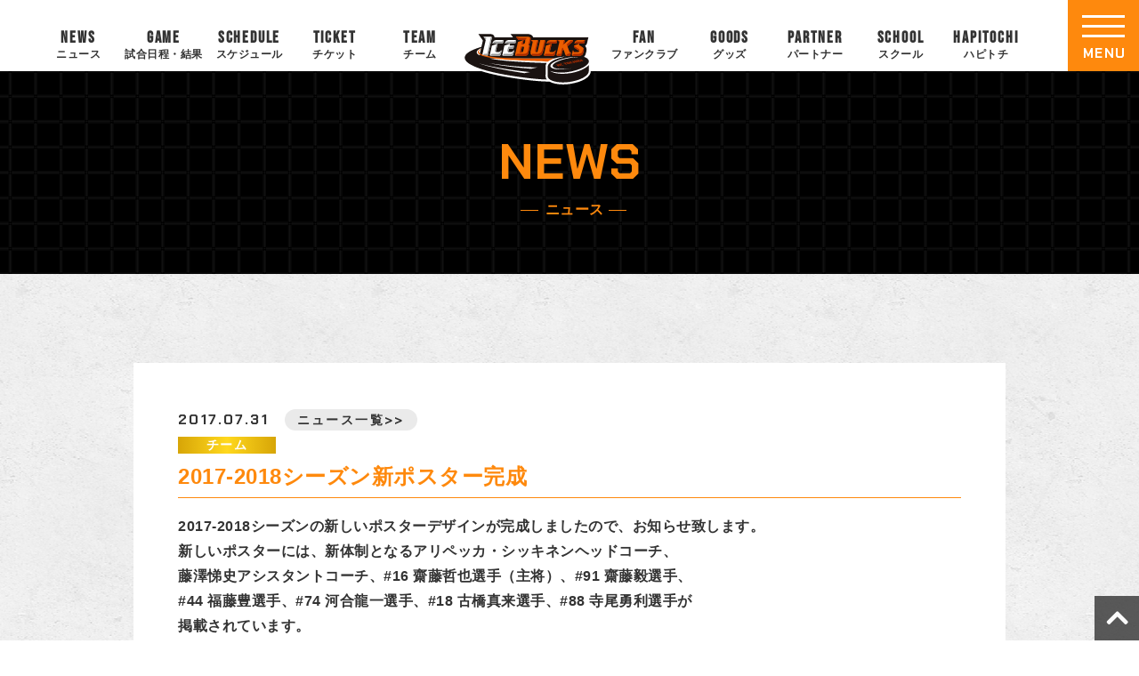

--- FILE ---
content_type: text/html; charset=UTF-8
request_url: https://www.icebucks.jp/news/2017/07/31/7869/
body_size: 49598
content:
<!DOCTYPE html>
<html lang="ja" prefix="og: http://ogp.me/ns#">
<head>
<meta charset="utf-8">
<meta name="viewport" content="width=device-width, initial-scale=1.0, minimum-scale=1.0">
<meta name="keywords" content="アイスホッケー,アイスバックス,アジアリーグ,日光,株式会社栃木ユナイテッド,栃木県立日光霧降アイスアリーナ,Ice Hockey,Ice Bucks" />
<link rel="stylesheet" href="https://www.icebucks.jp/main/wp-content/themes/mytheme/common.css?20230915" media="all">
<link rel="stylesheet" href="https://www.icebucks.jp/main/wp-content/themes/mytheme/kotei.css?20250917" media="all">
<link href="https://maxcdn.bootstrapcdn.com/font-awesome/4.7.0/css/font-awesome.min.css" rel="stylesheet">
<link rel="stylesheet" href="https://use.fontawesome.com/releases/v5.0.13/css/all.css" integrity="sha384-DNOHZ68U8hZfKXOrtjWvjxusGo9WQnrNx2sqG0tfsghAvtVlRW3tvkXWZh58N9jp" crossorigin="anonymous">

		<!-- All in One SEO 4.4.5.1 - aioseo.com -->
		<meta name="description" content="2017-2018シーズンの新しいポスターデザインが完成しましたので、お知らせ致します。 新しいポスターには、" />
		<meta name="robots" content="max-image-preview:large" />
		<link rel="canonical" href="https://www.icebucks.jp/news/2017/07/31/7869/" />
		<meta name="generator" content="All in One SEO (AIOSEO) 4.4.5.1" />

		<!-- Google tag (gtag.js) -->
<script async src="https://www.googletagmanager.com/gtag/js?id=G-30Z897YT4E"></script>
<script>
  window.dataLayer = window.dataLayer || [];
  function gtag(){dataLayer.push(arguments);}
  gtag('js', new Date());

  gtag('config', 'G-30Z897YT4E');
</script>
		<meta property="og:locale" content="ja_JP" />
		<meta property="og:site_name" content="【H.C.栃木日光アイスバックス】公式サイト - アイスホッケーのプロチーム - アイスホッケーのプロチーム『H.C.栃木日光アイスバックス』のオフィシャルサイト。「地域密着」を活動理念とし、様々な活動を通してアイスホッケーの普及・人材の育成や地域振興に尽力しております。" />
		<meta property="og:type" content="article" />
		<meta property="og:title" content="2017-2018シーズン新ポスター完成 - 【H.C.栃木日光アイスバックス】公式サイト - アイスホッケーのプロチーム" />
		<meta property="og:description" content="2017-2018シーズンの新しいポスターデザインが完成しましたので、お知らせ致します。 新しいポスターには、" />
		<meta property="og:url" content="https://www.icebucks.jp/news/2017/07/31/7869/" />
		<meta property="og:image" content="https://www.icebucks.jp/main/wp-content/uploads/2025/09/twcard_icebacks.jpg" />
		<meta property="og:image:secure_url" content="https://www.icebucks.jp/main/wp-content/uploads/2025/09/twcard_icebacks.jpg" />
		<meta property="og:image:width" content="800" />
		<meta property="og:image:height" content="418" />
		<meta property="article:published_time" content="2017-07-31T05:01:36+00:00" />
		<meta property="article:modified_time" content="2017-07-31T05:01:36+00:00" />
		<meta name="twitter:card" content="summary_large_image" />
		<meta name="twitter:title" content="2017-2018シーズン新ポスター完成 - 【H.C.栃木日光アイスバックス】公式サイト - アイスホッケーのプロチーム" />
		<meta name="twitter:description" content="2017-2018シーズンの新しいポスターデザインが完成しましたので、お知らせ致します。 新しいポスターには、" />
		<meta name="twitter:image" content="https://www.icebucks.jp/main/wp-content/uploads/2025/09/twcard_icebacks.jpg" />
		<script type="application/ld+json" class="aioseo-schema">
			{"@context":"https:\/\/schema.org","@graph":[{"@type":"BreadcrumbList","@id":"https:\/\/www.icebucks.jp\/news\/2017\/07\/31\/7869\/#breadcrumblist","itemListElement":[{"@type":"ListItem","@id":"https:\/\/www.icebucks.jp\/#listItem","position":1,"item":{"@type":"WebPage","@id":"https:\/\/www.icebucks.jp\/","name":"\u30db\u30fc\u30e0","description":"\u30a2\u30a4\u30b9\u30db\u30c3\u30b1\u30fc\u306e\u30d7\u30ed\u30c1\u30fc\u30e0\u300eH.C.\u6803\u6728\u65e5\u5149\u30a2\u30a4\u30b9\u30d0\u30c3\u30af\u30b9\u300f\u306e\u30aa\u30d5\u30a3\u30b7\u30e3\u30eb\u30b5\u30a4\u30c8\u3002\u300c\u5730\u57df\u5bc6\u7740\u300d\u3092\u6d3b\u52d5\u7406\u5ff5\u3068\u3057\u3001\u69d8\u3005\u306a\u6d3b\u52d5\u3092\u901a\u3057\u3066\u30a2\u30a4\u30b9\u30db\u30c3\u30b1\u30fc\u306e\u666e\u53ca\u30fb\u4eba\u6750\u306e\u80b2\u6210\u3084\u5730\u57df\u632f\u8208\u306b\u5c3d\u529b\u3057\u3066\u304a\u308a\u307e\u3059\u3002","url":"https:\/\/www.icebucks.jp\/"},"nextItem":"https:\/\/www.icebucks.jp\/news\/2017\/07\/31\/7869\/#listItem"},{"@type":"ListItem","@id":"https:\/\/www.icebucks.jp\/news\/2017\/07\/31\/7869\/#listItem","position":2,"item":{"@type":"WebPage","@id":"https:\/\/www.icebucks.jp\/news\/2017\/07\/31\/7869\/","name":"2017-2018\u30b7\u30fc\u30ba\u30f3\u65b0\u30dd\u30b9\u30bf\u30fc\u5b8c\u6210","description":"2017-2018\u30b7\u30fc\u30ba\u30f3\u306e\u65b0\u3057\u3044\u30dd\u30b9\u30bf\u30fc\u30c7\u30b6\u30a4\u30f3\u304c\u5b8c\u6210\u3057\u307e\u3057\u305f\u306e\u3067\u3001\u304a\u77e5\u3089\u305b\u81f4\u3057\u307e\u3059\u3002 \u65b0\u3057\u3044\u30dd\u30b9\u30bf\u30fc\u306b\u306f\u3001","url":"https:\/\/www.icebucks.jp\/news\/2017\/07\/31\/7869\/"},"previousItem":"https:\/\/www.icebucks.jp\/#listItem"}]},{"@type":"Organization","@id":"https:\/\/www.icebucks.jp\/#organization","name":"TEST\u3010H.C.\u6803\u6728\u65e5\u5149\u30a2\u30a4\u30b9\u30d0\u30c3\u30af\u30b9\u3011\u516c\u5f0f\u30b5\u30a4\u30c8","url":"https:\/\/www.icebucks.jp\/"},{"@type":"Person","@id":"https:\/\/www.icebucks.jp\/author\/kinugasa\/#author","url":"https:\/\/www.icebucks.jp\/author\/kinugasa\/","name":"kinugasa","image":{"@type":"ImageObject","@id":"https:\/\/www.icebucks.jp\/news\/2017\/07\/31\/7869\/#authorImage","url":"https:\/\/secure.gravatar.com\/avatar\/10be01a92d5a932445f4698bdde4b081b2988a51b492c6b976b5e1f4112de1be?s=96&d=mm&r=g","width":96,"height":96,"caption":"kinugasa"}},{"@type":"WebPage","@id":"https:\/\/www.icebucks.jp\/news\/2017\/07\/31\/7869\/#webpage","url":"https:\/\/www.icebucks.jp\/news\/2017\/07\/31\/7869\/","name":"2017-2018\u30b7\u30fc\u30ba\u30f3\u65b0\u30dd\u30b9\u30bf\u30fc\u5b8c\u6210 - \u3010H.C.\u6803\u6728\u65e5\u5149\u30a2\u30a4\u30b9\u30d0\u30c3\u30af\u30b9\u3011\u516c\u5f0f\u30b5\u30a4\u30c8 - \u30a2\u30a4\u30b9\u30db\u30c3\u30b1\u30fc\u306e\u30d7\u30ed\u30c1\u30fc\u30e0","description":"2017-2018\u30b7\u30fc\u30ba\u30f3\u306e\u65b0\u3057\u3044\u30dd\u30b9\u30bf\u30fc\u30c7\u30b6\u30a4\u30f3\u304c\u5b8c\u6210\u3057\u307e\u3057\u305f\u306e\u3067\u3001\u304a\u77e5\u3089\u305b\u81f4\u3057\u307e\u3059\u3002 \u65b0\u3057\u3044\u30dd\u30b9\u30bf\u30fc\u306b\u306f\u3001","inLanguage":"ja","isPartOf":{"@id":"https:\/\/www.icebucks.jp\/#website"},"breadcrumb":{"@id":"https:\/\/www.icebucks.jp\/news\/2017\/07\/31\/7869\/#breadcrumblist"},"author":{"@id":"https:\/\/www.icebucks.jp\/author\/kinugasa\/#author"},"creator":{"@id":"https:\/\/www.icebucks.jp\/author\/kinugasa\/#author"},"datePublished":"2017-07-31T05:01:36+09:00","dateModified":"2017-07-31T05:01:36+09:00"},{"@type":"WebSite","@id":"https:\/\/www.icebucks.jp\/#website","url":"https:\/\/www.icebucks.jp\/","name":"\u3010H.C.\u6803\u6728\u65e5\u5149\u30a2\u30a4\u30b9\u30d0\u30c3\u30af\u30b9\u3011\u516c\u5f0f\u30b5\u30a4\u30c8\uff5c\ufeff \u30a2\u30a4\u30b9\u30db\u30c3\u30b1\u30fc\u306e\u30d7\u30ed\u30c1\u30fc\u30e0","description":"\u30a2\u30a4\u30b9\u30db\u30c3\u30b1\u30fc\u306e\u30d7\u30ed\u30c1\u30fc\u30e0\u300eH.C.\u6803\u6728\u65e5\u5149\u30a2\u30a4\u30b9\u30d0\u30c3\u30af\u30b9\u300f\u306e\u30aa\u30d5\u30a3\u30b7\u30e3\u30eb\u30b5\u30a4\u30c8\u3002\u300c\u5730\u57df\u5bc6\u7740\u300d\u3092\u6d3b\u52d5\u7406\u5ff5\u3068\u3057\u3001\u69d8\u3005\u306a\u6d3b\u52d5\u3092\u901a\u3057\u3066\u30a2\u30a4\u30b9\u30db\u30c3\u30b1\u30fc\u306e\u666e\u53ca\u30fb\u4eba\u6750\u306e\u80b2\u6210\u3084\u5730\u57df\u632f\u8208\u306b\u5c3d\u529b\u3057\u3066\u304a\u308a\u307e\u3059\u3002","inLanguage":"ja","publisher":{"@id":"https:\/\/www.icebucks.jp\/#organization"}}]}
		</script>
		<!-- All in One SEO -->

<link rel="alternate" title="oEmbed (JSON)" type="application/json+oembed" href="https://www.icebucks.jp/wp-json/oembed/1.0/embed?url=https%3A%2F%2Fwww.icebucks.jp%2Fnews%2F2017%2F07%2F31%2F7869%2F" />
<link rel="alternate" title="oEmbed (XML)" type="text/xml+oembed" href="https://www.icebucks.jp/wp-json/oembed/1.0/embed?url=https%3A%2F%2Fwww.icebucks.jp%2Fnews%2F2017%2F07%2F31%2F7869%2F&#038;format=xml" />
<style id='wp-img-auto-sizes-contain-inline-css' type='text/css'>
img:is([sizes=auto i],[sizes^="auto," i]){contain-intrinsic-size:3000px 1500px}
/*# sourceURL=wp-img-auto-sizes-contain-inline-css */
</style>
<style id='wp-emoji-styles-inline-css' type='text/css'>

	img.wp-smiley, img.emoji {
		display: inline !important;
		border: none !important;
		box-shadow: none !important;
		height: 1em !important;
		width: 1em !important;
		margin: 0 0.07em !important;
		vertical-align: -0.1em !important;
		background: none !important;
		padding: 0 !important;
	}
/*# sourceURL=wp-emoji-styles-inline-css */
</style>
<style id='wp-block-library-inline-css' type='text/css'>
:root{--wp-block-synced-color:#7a00df;--wp-block-synced-color--rgb:122,0,223;--wp-bound-block-color:var(--wp-block-synced-color);--wp-editor-canvas-background:#ddd;--wp-admin-theme-color:#007cba;--wp-admin-theme-color--rgb:0,124,186;--wp-admin-theme-color-darker-10:#006ba1;--wp-admin-theme-color-darker-10--rgb:0,107,160.5;--wp-admin-theme-color-darker-20:#005a87;--wp-admin-theme-color-darker-20--rgb:0,90,135;--wp-admin-border-width-focus:2px}@media (min-resolution:192dpi){:root{--wp-admin-border-width-focus:1.5px}}.wp-element-button{cursor:pointer}:root .has-very-light-gray-background-color{background-color:#eee}:root .has-very-dark-gray-background-color{background-color:#313131}:root .has-very-light-gray-color{color:#eee}:root .has-very-dark-gray-color{color:#313131}:root .has-vivid-green-cyan-to-vivid-cyan-blue-gradient-background{background:linear-gradient(135deg,#00d084,#0693e3)}:root .has-purple-crush-gradient-background{background:linear-gradient(135deg,#34e2e4,#4721fb 50%,#ab1dfe)}:root .has-hazy-dawn-gradient-background{background:linear-gradient(135deg,#faaca8,#dad0ec)}:root .has-subdued-olive-gradient-background{background:linear-gradient(135deg,#fafae1,#67a671)}:root .has-atomic-cream-gradient-background{background:linear-gradient(135deg,#fdd79a,#004a59)}:root .has-nightshade-gradient-background{background:linear-gradient(135deg,#330968,#31cdcf)}:root .has-midnight-gradient-background{background:linear-gradient(135deg,#020381,#2874fc)}:root{--wp--preset--font-size--normal:16px;--wp--preset--font-size--huge:42px}.has-regular-font-size{font-size:1em}.has-larger-font-size{font-size:2.625em}.has-normal-font-size{font-size:var(--wp--preset--font-size--normal)}.has-huge-font-size{font-size:var(--wp--preset--font-size--huge)}.has-text-align-center{text-align:center}.has-text-align-left{text-align:left}.has-text-align-right{text-align:right}.has-fit-text{white-space:nowrap!important}#end-resizable-editor-section{display:none}.aligncenter{clear:both}.items-justified-left{justify-content:flex-start}.items-justified-center{justify-content:center}.items-justified-right{justify-content:flex-end}.items-justified-space-between{justify-content:space-between}.screen-reader-text{border:0;clip-path:inset(50%);height:1px;margin:-1px;overflow:hidden;padding:0;position:absolute;width:1px;word-wrap:normal!important}.screen-reader-text:focus{background-color:#ddd;clip-path:none;color:#444;display:block;font-size:1em;height:auto;left:5px;line-height:normal;padding:15px 23px 14px;text-decoration:none;top:5px;width:auto;z-index:100000}html :where(.has-border-color){border-style:solid}html :where([style*=border-top-color]){border-top-style:solid}html :where([style*=border-right-color]){border-right-style:solid}html :where([style*=border-bottom-color]){border-bottom-style:solid}html :where([style*=border-left-color]){border-left-style:solid}html :where([style*=border-width]){border-style:solid}html :where([style*=border-top-width]){border-top-style:solid}html :where([style*=border-right-width]){border-right-style:solid}html :where([style*=border-bottom-width]){border-bottom-style:solid}html :where([style*=border-left-width]){border-left-style:solid}html :where(img[class*=wp-image-]){height:auto;max-width:100%}:where(figure){margin:0 0 1em}html :where(.is-position-sticky){--wp-admin--admin-bar--position-offset:var(--wp-admin--admin-bar--height,0px)}@media screen and (max-width:600px){html :where(.is-position-sticky){--wp-admin--admin-bar--position-offset:0px}}

/*# sourceURL=wp-block-library-inline-css */
</style><style id='global-styles-inline-css' type='text/css'>
:root{--wp--preset--aspect-ratio--square: 1;--wp--preset--aspect-ratio--4-3: 4/3;--wp--preset--aspect-ratio--3-4: 3/4;--wp--preset--aspect-ratio--3-2: 3/2;--wp--preset--aspect-ratio--2-3: 2/3;--wp--preset--aspect-ratio--16-9: 16/9;--wp--preset--aspect-ratio--9-16: 9/16;--wp--preset--color--black: #000000;--wp--preset--color--cyan-bluish-gray: #abb8c3;--wp--preset--color--white: #ffffff;--wp--preset--color--pale-pink: #f78da7;--wp--preset--color--vivid-red: #cf2e2e;--wp--preset--color--luminous-vivid-orange: #ff6900;--wp--preset--color--luminous-vivid-amber: #fcb900;--wp--preset--color--light-green-cyan: #7bdcb5;--wp--preset--color--vivid-green-cyan: #00d084;--wp--preset--color--pale-cyan-blue: #8ed1fc;--wp--preset--color--vivid-cyan-blue: #0693e3;--wp--preset--color--vivid-purple: #9b51e0;--wp--preset--gradient--vivid-cyan-blue-to-vivid-purple: linear-gradient(135deg,rgb(6,147,227) 0%,rgb(155,81,224) 100%);--wp--preset--gradient--light-green-cyan-to-vivid-green-cyan: linear-gradient(135deg,rgb(122,220,180) 0%,rgb(0,208,130) 100%);--wp--preset--gradient--luminous-vivid-amber-to-luminous-vivid-orange: linear-gradient(135deg,rgb(252,185,0) 0%,rgb(255,105,0) 100%);--wp--preset--gradient--luminous-vivid-orange-to-vivid-red: linear-gradient(135deg,rgb(255,105,0) 0%,rgb(207,46,46) 100%);--wp--preset--gradient--very-light-gray-to-cyan-bluish-gray: linear-gradient(135deg,rgb(238,238,238) 0%,rgb(169,184,195) 100%);--wp--preset--gradient--cool-to-warm-spectrum: linear-gradient(135deg,rgb(74,234,220) 0%,rgb(151,120,209) 20%,rgb(207,42,186) 40%,rgb(238,44,130) 60%,rgb(251,105,98) 80%,rgb(254,248,76) 100%);--wp--preset--gradient--blush-light-purple: linear-gradient(135deg,rgb(255,206,236) 0%,rgb(152,150,240) 100%);--wp--preset--gradient--blush-bordeaux: linear-gradient(135deg,rgb(254,205,165) 0%,rgb(254,45,45) 50%,rgb(107,0,62) 100%);--wp--preset--gradient--luminous-dusk: linear-gradient(135deg,rgb(255,203,112) 0%,rgb(199,81,192) 50%,rgb(65,88,208) 100%);--wp--preset--gradient--pale-ocean: linear-gradient(135deg,rgb(255,245,203) 0%,rgb(182,227,212) 50%,rgb(51,167,181) 100%);--wp--preset--gradient--electric-grass: linear-gradient(135deg,rgb(202,248,128) 0%,rgb(113,206,126) 100%);--wp--preset--gradient--midnight: linear-gradient(135deg,rgb(2,3,129) 0%,rgb(40,116,252) 100%);--wp--preset--font-size--small: 13px;--wp--preset--font-size--medium: 20px;--wp--preset--font-size--large: 36px;--wp--preset--font-size--x-large: 42px;--wp--preset--spacing--20: 0.44rem;--wp--preset--spacing--30: 0.67rem;--wp--preset--spacing--40: 1rem;--wp--preset--spacing--50: 1.5rem;--wp--preset--spacing--60: 2.25rem;--wp--preset--spacing--70: 3.38rem;--wp--preset--spacing--80: 5.06rem;--wp--preset--shadow--natural: 6px 6px 9px rgba(0, 0, 0, 0.2);--wp--preset--shadow--deep: 12px 12px 50px rgba(0, 0, 0, 0.4);--wp--preset--shadow--sharp: 6px 6px 0px rgba(0, 0, 0, 0.2);--wp--preset--shadow--outlined: 6px 6px 0px -3px rgb(255, 255, 255), 6px 6px rgb(0, 0, 0);--wp--preset--shadow--crisp: 6px 6px 0px rgb(0, 0, 0);}:where(.is-layout-flex){gap: 0.5em;}:where(.is-layout-grid){gap: 0.5em;}body .is-layout-flex{display: flex;}.is-layout-flex{flex-wrap: wrap;align-items: center;}.is-layout-flex > :is(*, div){margin: 0;}body .is-layout-grid{display: grid;}.is-layout-grid > :is(*, div){margin: 0;}:where(.wp-block-columns.is-layout-flex){gap: 2em;}:where(.wp-block-columns.is-layout-grid){gap: 2em;}:where(.wp-block-post-template.is-layout-flex){gap: 1.25em;}:where(.wp-block-post-template.is-layout-grid){gap: 1.25em;}.has-black-color{color: var(--wp--preset--color--black) !important;}.has-cyan-bluish-gray-color{color: var(--wp--preset--color--cyan-bluish-gray) !important;}.has-white-color{color: var(--wp--preset--color--white) !important;}.has-pale-pink-color{color: var(--wp--preset--color--pale-pink) !important;}.has-vivid-red-color{color: var(--wp--preset--color--vivid-red) !important;}.has-luminous-vivid-orange-color{color: var(--wp--preset--color--luminous-vivid-orange) !important;}.has-luminous-vivid-amber-color{color: var(--wp--preset--color--luminous-vivid-amber) !important;}.has-light-green-cyan-color{color: var(--wp--preset--color--light-green-cyan) !important;}.has-vivid-green-cyan-color{color: var(--wp--preset--color--vivid-green-cyan) !important;}.has-pale-cyan-blue-color{color: var(--wp--preset--color--pale-cyan-blue) !important;}.has-vivid-cyan-blue-color{color: var(--wp--preset--color--vivid-cyan-blue) !important;}.has-vivid-purple-color{color: var(--wp--preset--color--vivid-purple) !important;}.has-black-background-color{background-color: var(--wp--preset--color--black) !important;}.has-cyan-bluish-gray-background-color{background-color: var(--wp--preset--color--cyan-bluish-gray) !important;}.has-white-background-color{background-color: var(--wp--preset--color--white) !important;}.has-pale-pink-background-color{background-color: var(--wp--preset--color--pale-pink) !important;}.has-vivid-red-background-color{background-color: var(--wp--preset--color--vivid-red) !important;}.has-luminous-vivid-orange-background-color{background-color: var(--wp--preset--color--luminous-vivid-orange) !important;}.has-luminous-vivid-amber-background-color{background-color: var(--wp--preset--color--luminous-vivid-amber) !important;}.has-light-green-cyan-background-color{background-color: var(--wp--preset--color--light-green-cyan) !important;}.has-vivid-green-cyan-background-color{background-color: var(--wp--preset--color--vivid-green-cyan) !important;}.has-pale-cyan-blue-background-color{background-color: var(--wp--preset--color--pale-cyan-blue) !important;}.has-vivid-cyan-blue-background-color{background-color: var(--wp--preset--color--vivid-cyan-blue) !important;}.has-vivid-purple-background-color{background-color: var(--wp--preset--color--vivid-purple) !important;}.has-black-border-color{border-color: var(--wp--preset--color--black) !important;}.has-cyan-bluish-gray-border-color{border-color: var(--wp--preset--color--cyan-bluish-gray) !important;}.has-white-border-color{border-color: var(--wp--preset--color--white) !important;}.has-pale-pink-border-color{border-color: var(--wp--preset--color--pale-pink) !important;}.has-vivid-red-border-color{border-color: var(--wp--preset--color--vivid-red) !important;}.has-luminous-vivid-orange-border-color{border-color: var(--wp--preset--color--luminous-vivid-orange) !important;}.has-luminous-vivid-amber-border-color{border-color: var(--wp--preset--color--luminous-vivid-amber) !important;}.has-light-green-cyan-border-color{border-color: var(--wp--preset--color--light-green-cyan) !important;}.has-vivid-green-cyan-border-color{border-color: var(--wp--preset--color--vivid-green-cyan) !important;}.has-pale-cyan-blue-border-color{border-color: var(--wp--preset--color--pale-cyan-blue) !important;}.has-vivid-cyan-blue-border-color{border-color: var(--wp--preset--color--vivid-cyan-blue) !important;}.has-vivid-purple-border-color{border-color: var(--wp--preset--color--vivid-purple) !important;}.has-vivid-cyan-blue-to-vivid-purple-gradient-background{background: var(--wp--preset--gradient--vivid-cyan-blue-to-vivid-purple) !important;}.has-light-green-cyan-to-vivid-green-cyan-gradient-background{background: var(--wp--preset--gradient--light-green-cyan-to-vivid-green-cyan) !important;}.has-luminous-vivid-amber-to-luminous-vivid-orange-gradient-background{background: var(--wp--preset--gradient--luminous-vivid-amber-to-luminous-vivid-orange) !important;}.has-luminous-vivid-orange-to-vivid-red-gradient-background{background: var(--wp--preset--gradient--luminous-vivid-orange-to-vivid-red) !important;}.has-very-light-gray-to-cyan-bluish-gray-gradient-background{background: var(--wp--preset--gradient--very-light-gray-to-cyan-bluish-gray) !important;}.has-cool-to-warm-spectrum-gradient-background{background: var(--wp--preset--gradient--cool-to-warm-spectrum) !important;}.has-blush-light-purple-gradient-background{background: var(--wp--preset--gradient--blush-light-purple) !important;}.has-blush-bordeaux-gradient-background{background: var(--wp--preset--gradient--blush-bordeaux) !important;}.has-luminous-dusk-gradient-background{background: var(--wp--preset--gradient--luminous-dusk) !important;}.has-pale-ocean-gradient-background{background: var(--wp--preset--gradient--pale-ocean) !important;}.has-electric-grass-gradient-background{background: var(--wp--preset--gradient--electric-grass) !important;}.has-midnight-gradient-background{background: var(--wp--preset--gradient--midnight) !important;}.has-small-font-size{font-size: var(--wp--preset--font-size--small) !important;}.has-medium-font-size{font-size: var(--wp--preset--font-size--medium) !important;}.has-large-font-size{font-size: var(--wp--preset--font-size--large) !important;}.has-x-large-font-size{font-size: var(--wp--preset--font-size--x-large) !important;}
/*# sourceURL=global-styles-inline-css */
</style>

<style id='classic-theme-styles-inline-css' type='text/css'>
/*! This file is auto-generated */
.wp-block-button__link{color:#fff;background-color:#32373c;border-radius:9999px;box-shadow:none;text-decoration:none;padding:calc(.667em + 2px) calc(1.333em + 2px);font-size:1.125em}.wp-block-file__button{background:#32373c;color:#fff;text-decoration:none}
/*# sourceURL=/wp-includes/css/classic-themes.min.css */
</style>
<link rel='stylesheet' id='contact-form-7-css' href='https://www.icebucks.jp/main/wp-content/plugins/contact-form-7/includes/css/styles.css?ver=5.8' type='text/css' media='all' />
<link rel='stylesheet' id='jquery-ui-dialog-min-css-css' href='https://www.icebucks.jp/main/wp-includes/css/jquery-ui-dialog.min.css?ver=6.9' type='text/css' media='all' />
<link rel='stylesheet' id='contact-form-7-confirm-plus-css' href='https://www.icebucks.jp/main/wp-content/plugins/confirm-plus-contact-form-7/assets/css/styles.css?ver=20230913_183736' type='text/css' media='all' />
<link rel='stylesheet' id='tablepress-default-css' href='https://www.icebucks.jp/main/wp-content/plugins/tablepress/css/build/default.css?ver=2.1.7' type='text/css' media='all' />
<link rel='stylesheet' id='jquery.lightbox.min.css-css' href='https://www.icebucks.jp/main/wp-content/plugins/wp-jquery-lightbox/styles/lightbox.min.css?ver=1.4.8.2' type='text/css' media='all' />
<script type="text/javascript" src="https://www.icebucks.jp/main/wp-includes/js/jquery/jquery.min.js?ver=3.7.1" id="jquery-core-js"></script>
<script type="text/javascript" src="https://www.icebucks.jp/main/wp-includes/js/jquery/jquery-migrate.min.js?ver=3.4.1" id="jquery-migrate-js"></script>
<link rel="https://api.w.org/" href="https://www.icebucks.jp/wp-json/" /><link rel="alternate" title="JSON" type="application/json" href="https://www.icebucks.jp/wp-json/wp/v2/news/7869" /><link rel="EditURI" type="application/rsd+xml" title="RSD" href="https://www.icebucks.jp/main/xmlrpc.php?rsd" />
<meta name="generator" content="WordPress 6.9" />
<link rel='shortlink' href='https://www.icebucks.jp/?p=7869' />
<script src="https://ajaxzip3.github.io/ajaxzip3.js" charset="UTF-8"></script>
	<script type="text/javascript">
	jQuery(function($){
		$("#zip").attr('onKeyUp', 'AjaxZip3.zip2addr(this,\'\',\'addr\',\'addr\');');
	})</script><link rel="icon" href="https://www.icebucks.jp/main/wp-content/uploads/2023/09/cropped-favicon-32x32.png" sizes="32x32" />
<link rel="icon" href="https://www.icebucks.jp/main/wp-content/uploads/2023/09/cropped-favicon-192x192.png" sizes="192x192" />
<link rel="apple-touch-icon" href="https://www.icebucks.jp/main/wp-content/uploads/2023/09/cropped-favicon-180x180.png" />
<meta name="msapplication-TileImage" content="https://www.icebucks.jp/main/wp-content/uploads/2023/09/cropped-favicon-270x270.png" />
</head>
<body id="top" class="news-template-default single single-news postid-7869 wp-theme-mytheme news tax_team">
  <div id="wrapper">
<!-- ======================== ヘッダー ======================== -->
<header id="top-head">
<div class="inner">
<div class="top-logo"><a href="https://www.icebucks.jp"><img src="https://www.icebucks.jp/main/wp-content/themes/mytheme/images/logo_icebucks.svg" alt="H.C.栃木日光アイスバックスのロゴ"></a></div>
<ul class="nav pc c-fix">
<li class="nav-item"><a href="https://www.icebucks.jp/news"><span class="en">NEWS</span><span class="ja">ニュース</span></a></li>
<li class="nav-item"><a href="https://www.icebucks.jp/games"><span class="en">GAME</span><span class="ja">試合日程・結果</span></a></li>
<li class="nav-item"><a href="https://www.icebucks.jp/schedules"><span class="en">SCHEDULE</span><span class="ja">スケジュール</span></a></li>
<li class="nav-item"><a href="https://www.icebucks.jp/tickets"><span class="en">TICKET</span><span class="ja">チケット</span></a></li>
<li class="nav-item"><a href="https://www.icebucks.jp/players"><span class="en">TEAM</span><span class="ja">チーム</span></a></li>
<li class="nav-item logo"><a href="https://www.icebucks.jp"><img src="https://www.icebucks.jp/main/wp-content/themes/mytheme/images/logo_icebucks.svg" alt="H.C.栃木日光アイスバックスのロゴ"></a></li>
<li class="nav-item"><a href="https://www.icebucks.jp/bucksfanclub"><span class="en">FAN</span><span class="ja">ファンクラブ</span></a></li>
<li class="nav-item"><a href="https://icebucksshop.jp/" target="_blank"><span class="en">GOODS</span><span class="ja">グッズ</span></a></li>
<li class="nav-item"><a href="https://www.icebucks.jp/sponsor"><span class="en">PARTNER</span><span class="ja">パートナー</span></a></li>
<li class="nav-item"><a href="https://www.icebucks.jp/bucksschool"><span class="en">SCHOOL</span><span class="ja">スクール</span></a></li>
<li class="nav-item"><a href="https://www.icebucks.jp/hapitochi"><span class="en">HAPITOCHI</span><span class="ja">ハピトチ</span></a></li>
</ul>


<!-- ====================================== ハンバーガーメニュー -->	
<div class="openbtn"><div class="openbtn-area"><span></span><span></span><span></span></div><p>MENU</p></div>
<nav id="g-nav" class="c-fix">
<div id="g-nav-list">
<div class="left">
<div class="flex">
<div>
<div class="logo-wrap"><a href="https://www.icebucks.jp"><img src="https://www.icebucks.jp/main/wp-content/themes/mytheme/images/logo_icebucks.svg" alt="H.C.栃木日光アイスバックス"></a></div>
<nav>
<ul class="sns-icon-wrap">
<li class="zoomInTrigger"><a href="https://twitter.com/NIKKOICEBUCKS" target="_blank" title="Twitter"><img src="https://www.icebucks.jp/main/wp-content/themes/mytheme/images/x-icon.png" alt="X"></a></li>
<li class="zoomInTrigger"><a href="https://www.facebook.com/icebucks.jp" target="_blank" title="Facebook"><img src="https://www.icebucks.jp/main/wp-content/themes/mytheme/images/f-icon-fb.png" alt="Facebook"></a></li>
<li class="zoomInTrigger"><a href="http://lineat.jp/icebucks" target="_blank" title="LINE"><img src="https://www.icebucks.jp/main/wp-content/themes/mytheme/images/f-icon-line.png" alt="LINE"></a></li>
<li class="zoomInTrigger"><a href="https://www.instagram.com/h.c.tochigi_nikko_icebucks/" target="_blank" title="Instagram"><img src="https://www.icebucks.jp/main/wp-content/themes/mytheme/images/f-icon-ig.png" alt="Instagram"></a></li>
<li class="zoomInTrigger"><a href="https://www.tiktok.com/@nikko.icebucks" target="_blank" title="TikTok"><img src="https://www.icebucks.jp/main/wp-content/themes/mytheme/images/f-icon-tt.png" alt="TikTok"></a></li>
<li class="zoomInTrigger"><a href="https://www.youtube.com/channel/UCvMSl07vy-6fH-uPj3g2i4Q" target="_blank" title="YouTube"><img src="https://www.icebucks.jp/main/wp-content/themes/mytheme/images/f-icon-yt.png" alt="YouTube"></a></li>
<li class="zoomInTrigger"><a href="https://engate.jp/communities/125" target="_blank" title="Engate"><img src="https://www.icebucks.jp/main/wp-content/themes/mytheme/images/f-icon-en.png" alt="Engate"></a></li>
</ul>

</nav>
</div>	
</div>
</div>
<div class="right">
<div class="box">
<p class="item"><a href="https://www.icebucks.jp">トップページ</a></p>
</div>
<div class="box">
<p class="item">ニュース</p>
<ul>
<li><a href="https://www.icebucks.jp/news">すべて</a></li>
<li><a href="https://www.icebucks.jp/news_cat/game">試合</a></li>
<li><a href="https://www.icebucks.jp/news_cat/team">チーム</a></li>
<li><a href="https://www.icebucks.jp/news_cat/media">メディア</a></li>
<li><a href="https://www.icebucks.jp/news_cat/event">イベント</a></li>
<li><a href="https://www.icebucks.jp/news_cat/school">スクール</a></li>
<li><a href="https://www.icebucks.jp/news_cat/goods">グッズ</a></li>
<li><a href="https://www.icebucks.jp/news_cat/bucksfanclub">ファンクラブ</a></li>
<li><a href="https://www.icebucks.jp/news_cat/hapitochi">ハピトチ</a></li>
</ul>
</div>
<div class="box">
<p class="item"><a href="https://www.icebucks.jp/games">試合日程・結果</a></p>
</div>	
<div class="box">
<p class="item"><a href="https://www.icebucks.jp/schedules">スケジュール</a></p>
</div>
<div class="box">
<p class="item">チケット</p>
<ul>
<li><a href="https://www.icebucks.jp/tickets">チケット</a></li>
<li><a href="https://www.icebucks.jp/tickets/icelevel">アイスレベルシート</a></li>
<li><a href="https://www.icebucks.jp/tickets/group">団体予約</a></li>
<li><a href="https://www.icebucks.jp/tickets/access">アクセス</a></li>
<li><a href="https://www.icebucks.jp/watchingguide/" target="_blank">観戦ガイド</a></li>
</ul>
</div>
<div class="box">
<p class="item">チーム</p>
<ul>
<li><a href="https://www.icebucks.jp/players">選手紹介</a></li>
<li><a href="https://www.icebucks.jp/staffs">スタッフ</a></li>
<li><a href="https://www.icebucks.jp/icegirls">アイスガールズ</a></li>
<li><a href="https://www.icebucks.jp/ladies">バックスレディース</a></li>
<li><a href="https://www.icebucks.jp/profile">クラブプロフィール</a></li>
</ul>
</div>
<div class="box">
<p class="item">ファンクラブ</p>
<ul>
<li><a href="https://www.icebucks.jp/bucksfanclub">公式ファンクラブ</a></li>
<li><a href="https://mypage.icebucksfc.jp/login" target="_blank">マイページログイン</a></li>
<li><a href="https://www.icebucks.jp/bucksfanclub/platinum">プラチナ会員</a></li>
<li><a href="https://www.icebucks.jp/bucksfanclub/gold">ゴールド会員</a></li>
<li><a href="https://www.icebucks.jp/bucksfanclub/silver">シルバー会員</a></li>
<li><a href="https://www.icebucks.jp/bucksfanclub/regular">レギュラー会員</a></li>
<li><a href="https://www.icebucks.jp/bucksfanclub/kids">キッズ会員</a></li>
<li><a href="https://www.icebucks.jp/bucksfanclub/faq">よくある質問</a></li>
</ul>
</div>
<div class="box">
<p class="item"><a href="https://icebucksshop.jp/" target="_blank">グッズ</a></p>
</div>
<div class="box">
<p class="item">パートナー</p>
<ul>
<li><a href="https://www.icebucks.jp/sponsor">パートナー</a></li>
<li><a href="https://www.icebucks.jp/links">リーグ</a></li>
<li><a href="https://www.icebucks.jp/volunteer">サポートクラブ</a></li>
<li><a href="https://www.icebucks.jp/overseas">海外業務提携</a></li>
<li><a href="https://www.icebucks.jp/sponsor_recruitment">パートナー募集</a></li>
</ul>
</div>
<div class="box">
<p class="item">スクール</p>
<ul>
<li><a href="https://www.icebucks.jp/bucksschool">アイスホッケースクール</a></li>
<li><a href="https://www.icebucks.jp/bucksschool/junior">アイスバックスジュニア</a></li>
<li><a href="https://www.icebucks.jp/bucksschool/temporaryschool">テンポラリースクール</a></li>
</ul>
</div>	
<div class="box">
<p class="item">ハピトチ</p>
<ul>
<li><a href="https://www.icebucks.jp/hapitochi">ハピトチについて</a></li>
<li><a href="https://www.icebucks.jp/hapitochi/company">ご支援・ご賛助</a></li>
</ul>
</div>
<div class="box">
<ul>
<li><a href="https://www.icebucks.jp/company"><span>運営会社</span></a></li>
<li><a href="https://www.icebucks.jp/policy"><span>サイト利用規約</span></a></li>
<li><a href="https://www.icebucks.jp/privacy"><span>個人情報保護方針</span></a></li>
</ul>
</div>
	
</div>
</div>
</nav>
<div class="circle-bg"></div>	
	
	
	
</div>
</header><!-- トップ画像 -->
<div id="pageHeader">
<h1 class="section-title"><span class="en">NEWS</span><span class="ja">ニュース</span></h1>
</div>

<section class="post-contents interval  bg_con">
<div class="wrap mini">
	
<div class="news-area" class="post-7869 news type-news status-publish hentry news_cat-team">
<ul>
<li class="date"><p>2017.07.31<a href="https://www.icebucks.jp/news">ニュース一覧>></a>
</p>
</li>
<li class="post-title">
<p><span class="ctgr team">チーム</span></p>	
<h2>2017-2018シーズン新ポスター完成</h2></li>
</ul>

<div class="post-text"><p>2017-2018シーズンの新しいポスターデザインが完成しましたので、お知らせ致します。</p>
<p>新しいポスターには、新体制となるアリペッカ・シッキネンヘッドコーチ、<br />
藤澤悌史アシスタントコーチ、#16 齋藤哲也選手（主将）、#91 齋藤毅選手、<br />
#44 福藤豊選手、#74 河合龍一選手、#18 古橋真来選手、#88 寺尾勇利選手が<br />
掲載されています。</p>
<p>また、チームスローガンである、「WE DO IT」を使用し、背景はアリペッカHCの<br />
母国であるフィンランドの自然をイメージした水色と氷で、新生バックスを<br />
表現しています。</p>
<p>いつも変らぬ熱いご声援を頂く皆さんと共に、チーム・スタッフ、全ての人が<br />
一丸となって、新生アイスバックスで念願のアジアリーグ制覇、全日本選手権優勝の<br />
2冠を成し遂げましょう。</p>
<p>チラシは、今後、事務所やイベント会場等で配布させて頂きます。<br />
是非、お受け取り下さい。</p>
<p>【ポスターデザイン】<br />
<a href="http://www.icebucks.jp/wp-content/uploads/2017/07/IB_2017-18_Poster_B2-1HP.jpg" rel="lightbox[7869]"><img fetchpriority="high" decoding="async" src="http://www.icebucks.jp/wp-content/uploads/2017/07/IB_2017-18_Poster_B2-1HP-354x500.jpg" alt="IB_2017-18_Poster_B2 (1)HP" width="354" height="500" class="alignnone size-medium wp-image-7871" /></a></p>
<p>【チラシデザイン】<br />
<a href="http://www.icebucks.jp/wp-content/uploads/2017/07/2017_chirashi_A4_omote-1HP.jpg" rel="lightbox[7869]"><img decoding="async" src="http://www.icebucks.jp/wp-content/uploads/2017/07/2017_chirashi_A4_omote-1HP-353x500.jpg" alt="2017_chirashi_A4_omote (1)HP" width="353" height="500" class="alignnone size-medium wp-image-7872" /></a></p>
<p>【うちわデザイン】<br />
<a href="http://www.icebucks.jp/wp-content/uploads/2017/07/uchiwa_omoteHP.jpg" rel="lightbox[7869]"><img decoding="async" src="http://www.icebucks.jp/wp-content/uploads/2017/07/uchiwa_omoteHP.jpg" alt="uchiwa_omoteHP" width="500" height="353" class="alignnone size-full wp-image-7873" srcset="https://www.icebucks.jp/main/wp-content/uploads/2017/07/uchiwa_omoteHP.jpg 500w, https://www.icebucks.jp/main/wp-content/uploads/2017/07/uchiwa_omoteHP-300x212.jpg 300w" sizes="(max-width: 500px) 100vw, 500px" /></a><br />
<a href="http://www.icebucks.jp/wp-content/uploads/2017/07/uchiwa_syogetsuHP.jpg" rel="lightbox[7869]"><img loading="lazy" decoding="async" src="http://www.icebucks.jp/wp-content/uploads/2017/07/uchiwa_syogetsuHP.jpg" alt="uchiwa_syogetsuHP" width="500" height="353" class="alignnone size-full wp-image-7875" srcset="https://www.icebucks.jp/main/wp-content/uploads/2017/07/uchiwa_syogetsuHP.jpg 500w, https://www.icebucks.jp/main/wp-content/uploads/2017/07/uchiwa_syogetsuHP-300x212.jpg 300w" sizes="auto, (max-width: 500px) 100vw, 500px" /></a><br />
<a href="http://www.icebucks.jp/wp-content/uploads/2017/07/uchiwa_kurosakiHP.jpg" rel="lightbox[7869]"><img loading="lazy" decoding="async" src="http://www.icebucks.jp/wp-content/uploads/2017/07/uchiwa_kurosakiHP.jpg" alt="uchiwa_kurosakiHP" width="500" height="353" class="alignnone size-full wp-image-7876" srcset="https://www.icebucks.jp/main/wp-content/uploads/2017/07/uchiwa_kurosakiHP.jpg 500w, https://www.icebucks.jp/main/wp-content/uploads/2017/07/uchiwa_kurosakiHP-300x212.jpg 300w" sizes="auto, (max-width: 500px) 100vw, 500px" /></a></p>
</div>

<ul class="link-wrap ratio">
<li><a href="https://www.icebucks.jp/news/2017/07/28/7826/" rel="prev"><span><<前の記事へ</span></a></li>
<li class="oldpost"><a href="https://www.icebucks.jp/news/2017/07/31/7879/" rel="next"><span>次の記事へ>></span></a></li>
</ul>


			
</div>
</section>	
<div id="page-top"><a href="#top"></a></div>
<footer id="footer">
<div class="wrap c-fix">
<div class="box-left">
<h2>FOLLOW ICEBUCKS</h2>
<ul>
<li><a href="https://twitter.com/NIKKOICEBUCKS" target="_blank" title="Twitter"><img src="https://www.icebucks.jp/main/wp-content/themes/mytheme/images/x-icon.png" alt="X"></a></li>
<li><a href="https://www.facebook.com/icebucks.jp" target="_blank" title="Facebook"><img src="https://www.icebucks.jp/main/wp-content/themes/mytheme/images/f-icon-fb.png" alt="Facebook"></a></li>
<li><a href="http://lineat.jp/icebucks" target="_blank" title="LINE"><img src="https://www.icebucks.jp/main/wp-content/themes/mytheme/images/f-icon-line.png" alt="LINE"></a></li>
<li><a href="https://www.instagram.com/h.c.tochigi_nikko_icebucks/" target="_blank" title="Instagram"><img src="https://www.icebucks.jp/main/wp-content/themes/mytheme/images/f-icon-ig.png" alt="Instagram"></a></li>
<li><a href="https://www.tiktok.com/@nikko.icebucks" target="_blank" title="TikTok"><img src="https://www.icebucks.jp/main/wp-content/themes/mytheme/images/f-icon-tt.png" alt="TikTok"></a></li>
<li><a href="https://www.youtube.com/channel/UCvMSl07vy-6fH-uPj3g2i4Q" target="_blank" title="YouTube"><img src="https://www.icebucks.jp/main/wp-content/themes/mytheme/images/f-icon-yt.png" alt="YouTube"></a></li>
<li><a href="https://engate.jp/communities/125" target="_blank" title="Engate"><img src="https://www.icebucks.jp/main/wp-content/themes/mytheme/images/f-icon-en.png" alt="Engate"></a></li>
</ul>
</div>
<div class="box-right">
<div class="bnr-wrap"><a href="https://www.icebucks.jp"><img src="https://www.icebucks.jp/main/wp-content/themes/mytheme/images/f-bnr-icebucks.png" alt="Engate"></a></div>
<p>サイトで使用している画像、映像等の無断での複製・転載を禁止します。</p>
</div>
</div>
<ul class="page-link">
<li><a href="https://www.icebucks.jp/news"><span>ニュース</span></a></li>
<li><a href="https://www.icebucks.jp/games"><span>試合日程・結果</span></a></li>
<li><a href="https://www.icebucks.jp/schedules"><span>スケジュール</span></a></li>
<li><a href="https://www.icebucks.jp/tickets"><span>チケット</span></a></li>
<li><a href="https://www.icebucks.jp/players"><span>チーム</span></a></li>
<li>><a href="https://www.icebucks.jp/bucksfanclub"><span>ファンクラブ</span></a></li>
<li><a href="https://icebucksshop.jp/" target="_blank"><span>グッズ</span></a></li>
<li><a href="https://www.icebucks.jp/sponsor"><span>パートナー</span></a></li>
<li><a href="https://www.icebucks.jp/bucksschool"><span>スクール</span></a></li>
<li><a href="https://www.icebucks.jp/hapitochi"><span>ハピトチ</span></a></li>
</ul>
<ul class="page-link team">
<li><a href="https://www.icebucks.jp/company"><span>運営会社</span></a></li>
<li><a href="https://www.icebucks.jp/policy"><span>サイト利用規約</span></a></li>
<li><a href="https://www.icebucks.jp/privacy"><span>個人情報保護方針</span></a></li>
</ul>
<div class="copy">
<h4>&copy; H.C. TOCHIGI NIKKO ICEBUCKS.</h4>
</div>
</footer>
</div><!-- /#wrapper -->
<script src="https://code.jquery.com/jquery-3.6.1.min.js" integrity="sha256-o88AwQnZB+VDvE9tvIXrMQaPlFFSUTR+nldQm1LuPXQ=" crossorigin="anonymous"></script>
<script src="https://cdnjs.cloudflare.com/ajax/libs/jquery-cookie/1.4.1/jquery.cookie.min.js"></script>
<script src="https://www.icebucks.jp/main/wp-content/themes/mytheme/common/js/jquery.matchHeight.js"></script>
<script src="https://www.icebucks.jp/main/wp-content/themes/mytheme/common/js/jquery.bxslider.min.js"></script>
<script src="https://www.icebucks.jp/main/wp-content/themes/mytheme/common/js/style.js"></script>
<script type="text/javascript">
$(function(){
$(".ly_overlay").show();
//$.cookie('btnFlg') == 'on'?$(".overlay").hide():$(".overlay").show();
$(".bl_btnArea button").click(function(){
$(".ly_overlay").fadeOut();
//$.cookie('btnFlg', 'on', { expires: 1,path: '/' }); //cookieの保存
});
});
</script>
<script>
// 同意するのチェックボックス
const consent_chk = document.querySelector(`#consent-chk`);
// 送信ボタン
const submit_btn = document.querySelector(`input[type=button]`);
// チェックボックスの入力イベント
consent_chk.addEventListener('change', () => {
	// チェックボックスがあれば無効化をオフ、なければオン
	if (consent_chk.checked === true) {
		submit_btn.disabled = false;
	} else {
		submit_btn.disabled = true;
	}
});
</script>

<script type="speculationrules">
{"prefetch":[{"source":"document","where":{"and":[{"href_matches":"/*"},{"not":{"href_matches":["/main/wp-*.php","/main/wp-admin/*","/main/wp-content/uploads/*","/main/wp-content/*","/main/wp-content/plugins/*","/main/wp-content/themes/mytheme/*","/*\\?(.+)"]}},{"not":{"selector_matches":"a[rel~=\"nofollow\"]"}},{"not":{"selector_matches":".no-prefetch, .no-prefetch a"}}]},"eagerness":"conservative"}]}
</script>
<script>
document.addEventListener( 'wpcf7mailsent', function( event ) {
location = 'https://www.icebucks.jp/main/completion/';
}, false );
</script><script type="text/javascript" src="https://www.icebucks.jp/main/wp-content/plugins/contact-form-7/includes/swv/js/index.js?ver=5.8" id="swv-js"></script>
<script type="text/javascript" id="contact-form-7-js-extra">
/* <![CDATA[ */
var wpcf7 = {"api":{"root":"https://www.icebucks.jp/wp-json/","namespace":"contact-form-7/v1"}};
//# sourceURL=contact-form-7-js-extra
/* ]]> */
</script>
<script type="text/javascript" src="https://www.icebucks.jp/main/wp-content/plugins/contact-form-7/includes/js/index.js?ver=5.8" id="contact-form-7-js"></script>
<script type="text/javascript" id="contact-form-7-confirm-plus-js-extra">
/* <![CDATA[ */
var data_arr = {"cfm_title_suffix":"\u78ba\u8a8d","cfm_btn":"\u78ba\u8a8d","cfm_btn_edit":"\u4fee\u6b63","cfm_btn_mail_send":"\u3053\u306e\u5185\u5bb9\u3067\u9001\u4fe1","checked_msg":"\u30c1\u30a7\u30c3\u30af\u3042\u308a"};
//# sourceURL=contact-form-7-confirm-plus-js-extra
/* ]]> */
</script>
<script type="text/javascript" src="https://www.icebucks.jp/main/wp-content/plugins/confirm-plus-contact-form-7/assets/js/scripts.js?ver=20230913_183737" id="contact-form-7-confirm-plus-js"></script>
<script type="text/javascript" src="https://www.icebucks.jp/main/wp-includes/js/jquery/ui/core.min.js?ver=1.13.3" id="jquery-ui-core-js"></script>
<script type="text/javascript" src="https://www.icebucks.jp/main/wp-includes/js/jquery/ui/mouse.min.js?ver=1.13.3" id="jquery-ui-mouse-js"></script>
<script type="text/javascript" src="https://www.icebucks.jp/main/wp-includes/js/jquery/ui/resizable.min.js?ver=1.13.3" id="jquery-ui-resizable-js"></script>
<script type="text/javascript" src="https://www.icebucks.jp/main/wp-includes/js/jquery/ui/draggable.min.js?ver=1.13.3" id="jquery-ui-draggable-js"></script>
<script type="text/javascript" src="https://www.icebucks.jp/main/wp-includes/js/jquery/ui/controlgroup.min.js?ver=1.13.3" id="jquery-ui-controlgroup-js"></script>
<script type="text/javascript" src="https://www.icebucks.jp/main/wp-includes/js/jquery/ui/checkboxradio.min.js?ver=1.13.3" id="jquery-ui-checkboxradio-js"></script>
<script type="text/javascript" src="https://www.icebucks.jp/main/wp-includes/js/jquery/ui/button.min.js?ver=1.13.3" id="jquery-ui-button-js"></script>
<script type="text/javascript" src="https://www.icebucks.jp/main/wp-includes/js/jquery/ui/dialog.min.js?ver=1.13.3" id="jquery-ui-dialog-js"></script>
<script type="text/javascript" src="https://www.icebucks.jp/main/wp-content/plugins/wp-jquery-lightbox/jquery.touchwipe.min.js?ver=1.4.8.2" id="wp-jquery-lightbox-swipe-js"></script>
<script type="text/javascript" id="wp-jquery-lightbox-js-extra">
/* <![CDATA[ */
var JQLBSettings = {"showTitle":"1","showCaption":"1","showNumbers":"1","fitToScreen":"1","resizeSpeed":"400","showDownload":"0","navbarOnTop":"0","marginSize":"0","slideshowSpeed":"4000","prevLinkTitle":"\u524d\u306e\u753b\u50cf","nextLinkTitle":"\u6b21\u306e\u753b\u50cf","closeTitle":"\u30ae\u30e3\u30e9\u30ea\u30fc\u3092\u9589\u3058\u308b","image":"\u753b\u50cf ","of":"\u306e","download":"\u30c0\u30a6\u30f3\u30ed\u30fc\u30c9","pause":"(\u30b9\u30e9\u30a4\u30c9\u30b7\u30e7\u30fc\u3092\u505c\u6b62\u3059\u308b)","play":"(\u30b9\u30e9\u30a4\u30c9\u30b7\u30e7\u30fc\u3092\u518d\u751f\u3059\u308b)"};
//# sourceURL=wp-jquery-lightbox-js-extra
/* ]]> */
</script>
<script type="text/javascript" src="https://www.icebucks.jp/main/wp-content/plugins/wp-jquery-lightbox/jquery.lightbox.min.js?ver=1.4.8.2" id="wp-jquery-lightbox-js"></script>
<script id="wp-emoji-settings" type="application/json">
{"baseUrl":"https://s.w.org/images/core/emoji/17.0.2/72x72/","ext":".png","svgUrl":"https://s.w.org/images/core/emoji/17.0.2/svg/","svgExt":".svg","source":{"concatemoji":"https://www.icebucks.jp/main/wp-includes/js/wp-emoji-release.min.js?ver=6.9"}}
</script>
<script type="module">
/* <![CDATA[ */
/*! This file is auto-generated */
const a=JSON.parse(document.getElementById("wp-emoji-settings").textContent),o=(window._wpemojiSettings=a,"wpEmojiSettingsSupports"),s=["flag","emoji"];function i(e){try{var t={supportTests:e,timestamp:(new Date).valueOf()};sessionStorage.setItem(o,JSON.stringify(t))}catch(e){}}function c(e,t,n){e.clearRect(0,0,e.canvas.width,e.canvas.height),e.fillText(t,0,0);t=new Uint32Array(e.getImageData(0,0,e.canvas.width,e.canvas.height).data);e.clearRect(0,0,e.canvas.width,e.canvas.height),e.fillText(n,0,0);const a=new Uint32Array(e.getImageData(0,0,e.canvas.width,e.canvas.height).data);return t.every((e,t)=>e===a[t])}function p(e,t){e.clearRect(0,0,e.canvas.width,e.canvas.height),e.fillText(t,0,0);var n=e.getImageData(16,16,1,1);for(let e=0;e<n.data.length;e++)if(0!==n.data[e])return!1;return!0}function u(e,t,n,a){switch(t){case"flag":return n(e,"\ud83c\udff3\ufe0f\u200d\u26a7\ufe0f","\ud83c\udff3\ufe0f\u200b\u26a7\ufe0f")?!1:!n(e,"\ud83c\udde8\ud83c\uddf6","\ud83c\udde8\u200b\ud83c\uddf6")&&!n(e,"\ud83c\udff4\udb40\udc67\udb40\udc62\udb40\udc65\udb40\udc6e\udb40\udc67\udb40\udc7f","\ud83c\udff4\u200b\udb40\udc67\u200b\udb40\udc62\u200b\udb40\udc65\u200b\udb40\udc6e\u200b\udb40\udc67\u200b\udb40\udc7f");case"emoji":return!a(e,"\ud83e\u1fac8")}return!1}function f(e,t,n,a){let r;const o=(r="undefined"!=typeof WorkerGlobalScope&&self instanceof WorkerGlobalScope?new OffscreenCanvas(300,150):document.createElement("canvas")).getContext("2d",{willReadFrequently:!0}),s=(o.textBaseline="top",o.font="600 32px Arial",{});return e.forEach(e=>{s[e]=t(o,e,n,a)}),s}function r(e){var t=document.createElement("script");t.src=e,t.defer=!0,document.head.appendChild(t)}a.supports={everything:!0,everythingExceptFlag:!0},new Promise(t=>{let n=function(){try{var e=JSON.parse(sessionStorage.getItem(o));if("object"==typeof e&&"number"==typeof e.timestamp&&(new Date).valueOf()<e.timestamp+604800&&"object"==typeof e.supportTests)return e.supportTests}catch(e){}return null}();if(!n){if("undefined"!=typeof Worker&&"undefined"!=typeof OffscreenCanvas&&"undefined"!=typeof URL&&URL.createObjectURL&&"undefined"!=typeof Blob)try{var e="postMessage("+f.toString()+"("+[JSON.stringify(s),u.toString(),c.toString(),p.toString()].join(",")+"));",a=new Blob([e],{type:"text/javascript"});const r=new Worker(URL.createObjectURL(a),{name:"wpTestEmojiSupports"});return void(r.onmessage=e=>{i(n=e.data),r.terminate(),t(n)})}catch(e){}i(n=f(s,u,c,p))}t(n)}).then(e=>{for(const n in e)a.supports[n]=e[n],a.supports.everything=a.supports.everything&&a.supports[n],"flag"!==n&&(a.supports.everythingExceptFlag=a.supports.everythingExceptFlag&&a.supports[n]);var t;a.supports.everythingExceptFlag=a.supports.everythingExceptFlag&&!a.supports.flag,a.supports.everything||((t=a.source||{}).concatemoji?r(t.concatemoji):t.wpemoji&&t.twemoji&&(r(t.twemoji),r(t.wpemoji)))});
//# sourceURL=https://www.icebucks.jp/main/wp-includes/js/wp-emoji-loader.min.js
/* ]]> */
</script>
</body>
</html>